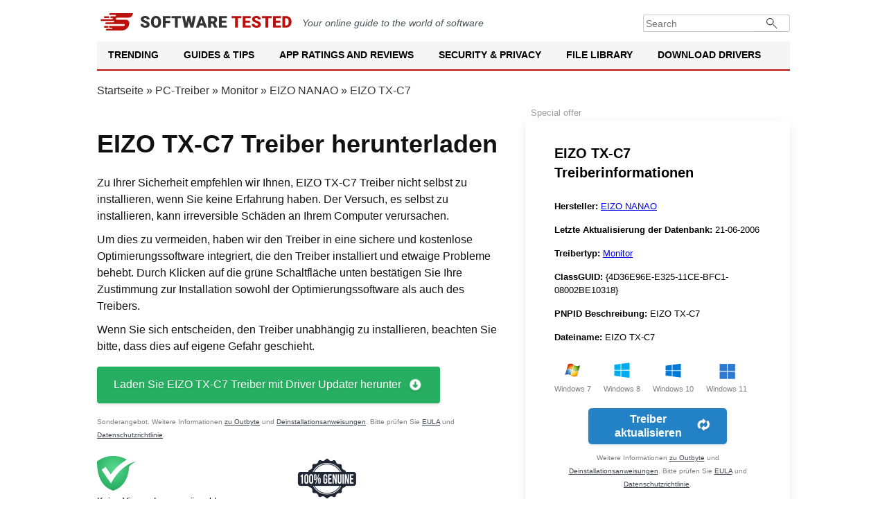

--- FILE ---
content_type: text/html; charset=UTF-8
request_url: https://softwaretested.com/de/drivers/eizo-tx-c7/
body_size: 6618
content:
<!DOCTYPE html>
<html lang="de" xml:lang="de" xmlns="http://www.w3.org/1999/xhtml" >
<head>
    <meta charset="UTF-8">
        <title>EIZO TX-C7 Treiber herunterladen</title>

        <meta name="robots" content="follow, max-image-preview:large, max-snippet:-1, max-video-preview:-1">
<meta name="viewport" content="width=device-width, initial-scale=1">
<meta property="og:type" content="article">
<meta property="og:locale" content="de">
<meta property="og:site_name" content="Software Tested">
<meta property="og:image" content="/de/drivers/img/logo.jpg">
<meta property="og:url" content="https://softwaretested.com/de/drivers/eizo-tx-c7/">
<meta property="og:locale:alternate" content="en">
<meta property="og:locale:alternate" content="fr">
<meta property="og:url" content="https://softwaretested.com/de/drivers/eizo-tx-c7/">
<meta name="description" content="Laden Sie den EIZO TX-C7 Windows-Treiber für EIZO NANAO herunter, der Ihnen bei der Beseitigung von Monitor Störungen helfen kann. Überprüfen und aktualisieren Sie alle PC-Treiber für Windows 11, 10, 8.1, 8 und 7 (32-Bit/64-Bit)">
<meta property="og:description" content="Laden Sie den EIZO TX-C7 Windows-Treiber für EIZO NANAO herunter, der Ihnen bei der Beseitigung von Monitor Störungen helfen kann. Überprüfen und aktualisieren Sie alle PC-Treiber für Windows 11, 10, 8.1, 8 und 7 (32-Bit/64-Bit)">
<meta property="og:title" content="EIZO TX-C7 Treiber herunterladen">
<meta name="csrf-param" content="_csrf">
<meta name="csrf-token" content="BER8NwzHWM2Yrf6_Ms0l89MpPQutusVo9myERLral2Z3HRpPQ6obqeHGxo9KnVLevR4Pb-iLkw2MX8oT4LzRVQ==">

<link href="https://softwaretested.com/drivers/eizo-tx-c7/" rel="alternate" hreflang="x-default">
<link href="https://softwaretested.com/de/drivers/eizo-tx-c7/" rel="alternate" hreflang="de">
<link href="https://softwaretested.com/drivers/eizo-tx-c7/" rel="alternate" hreflang="en">
<link href="https://softwaretested.com/fr/drivers/eizo-tx-c7/" rel="alternate" hreflang="fr">
<link href="https://softwaretested.com/de/drivers/eizo-tx-c7/" rel="canonical">
<link href="/drivers/jscss/style.css?v=1769573713" rel="stylesheet">
<script src="https://cmp.outbyte.com/api/v1/cmp-js"></script>
<script>var loadGtm = function(w,d,s,l,i){w[l]=w[l]||[];w[l].push({'gtm.start':new Date().getTime(),event:'gtm.js'});var f=d.getElementsByTagName(s)[0],j=d.createElement(s),dl=l!='dataLayer'?'&l='+l:'';j.async=true;j.src='https://www.googletagmanager.com/gtm.js?id='+i+dl;f.parentNode.insertBefore(j,f);};setTimeout(loadGtm.bind(null, window, document, 'script', 'dataLayer', 'GTM-MXXFW64'), 5000);</script>    <script type="application/ld+json">{"@context":"https://schema.org","@graph":[{"@type":"Article","headline":"EIZO TX-C7 Treiber herunterladen","image":[],"datePublished":"2021-08-04T08:00:00+08:00","dateModified":"2021-08-04T08:00:00+08:00"},{"@type":"BreadcrumbList","itemListElement":[{"@type":"ListItem","position":1,"name":"Home","item":"https://softwaretested.com/"},{"@type":"ListItem","position":2,"name":"PC-Treiber","item":"https://softwaretested.com/de/drivers/"},{"@type":"ListItem","position":3,"name":"Monitor","item":"https://softwaretested.com/de/drivers/monitor/"},{"@type":"ListItem","position":4,"name":"EIZO NANAO","item":"https://softwaretested.com/de/drivers/monitor/eizo-nanao/"},{"@type":"ListItem","position":5,"name":"EIZO TX-C7"}]},{"@type":"WebSite","url":"https://softwaretested.com/drivers/","potentialAction":{"@type":"SearchAction","target":{"@type":"EntryPoint","urlTemplate":"https://softwaretested.com/?s={search_term_string}"},"query-input":"required name=search_term_string"},"inLanguage":"en-US"}]}</script></head>
<body class="js-off lang-de">
<!-- Google Tag Manager (noscript) -->
<noscript><iframe src="https://www.googletagmanager.com/ns.html?id=GTM-MXXFW64"
height="0" width="0" style="display:none;visibility:hidden"></iframe></noscript>
<!-- End Google Tag Manager (noscript) -->
<div class="wrapper">
    <header id="masthead" class="site-header">
        <div class="brandbar">
            <a class="logo" href="https://softwaretested.com/" rel="home">
                <img src="/file-library/i/logo.svg" width="280" alt="Softwaretested logo">
            </a>
            <em class="mb-0 mt-2">Your online guide to the world of software</em>
            <div class="brandbar-collapse">
                <form class="input-group" role="search" method="get" action="https://softwaretested.com/">
                    <input type="search" placeholder="Search" value="" name="s" class="form-control" autocomplete="off">
                    <button type="submit" class="searchsubmit" name="Search submit"></button>
                </form>
            </div>
        </div>
        <nav id="navigation" class="main-navigation">
            <div class="menu">
                <ul class="menu nav-menu menu-desktop" aria-expanded="false">
                    <li class="menu-desktop-item">
                        <a class="menu-desktop-link" href="https://softwaretested.com/trending/">Trending</a>
                    </li>
                    <li class="menu-desktop-item">
                        <a class="menu-desktop-link" href="https://softwaretested.com/windows/">Guides & Tips</a>
                    </li>
                    <li class="menu-desktop-item">
                        <a class="menu-desktop-link" href="https://softwaretested.com/mac/">App Ratings and Reviews</a>
                    </li>
                    <li class="menu-desktop-item">
                        <a class="menu-desktop-link" href="https://softwaretested.com/software-apps/">Security & Privacy</a>
                    </li>
                    <li class="menu-desktop-item">
                        <a class="menu-desktop-link" href="https://softwaretested.com/file-library/">File Library</a>
                    </li>
                    <li class="menu-desktop-item">
                        <a class="menu-desktop-link" href="https://softwaretested.com/drivers/">Download Drivers</a>
                    </li>
                </ul>
            </div>
            <div class="cart-search search-overlay">
                <a href="#" id="search-btn" title="Search" class="search-icon">
                    <i class="glyphicon glyphicon-search"></i>
                </a>
                <div class="af-search-form">
                    <form class="input-group" role="search" method="get" action="https://softwaretested.com/">
                        <input type="search" placeholder="Search" value="" name="s" class="form-control"
                               autocomplete="off">
                        <button type="submit" class="searchsubmit"></button>
                    </form>
                </div>
            </div>
        </nav>
        <nav id="site-navigation" class="main-navigation">
            <span id="toggle-menu" class="toggle-menu" role="button" aria-controls="primary-menu" aria-expanded="false">
            <span class="screen-reader-text">Primary Menu</span>
            <i class="ham"></i>
            </span>
            <span class="af-mobile-site-title-wrap">
            <span class="site-title font-family-1">
            <a href="https://softwaretested.com/" rel="home">Software Tested</a>
            </span>
            </span>
            <div class="menu">
                <ul id="primary-menu" class="menu nav-menu" aria-expanded="false">
                    <li>
                        <a href="https://softwaretested.com/trending/">Trending</a>
                        <ul class="sub-menu">
                            <li><a href="https://softwaretested.com/windows/top-3-pc-optimizers-recommended/">Outbyte, Auslogics & CCleaner: Notable PC Optimization Tools in 2023</a></li>
                            <li><a href="https://softwaretested.com/pc-repair/best-choice-for-updating-pc-drivers/">Outbyte Driver Updater Review: Features, Pricing, and How to Use</a></li>
                            <li><a href="https://softwaretested.com/software-apps/what-is-outbyte-antivirus/">What is Outbyte Antivirus?</a></li>
                        </ul>
                        <i class="glyphicon glyphicon-chevron-down"></i>
                    </li>
                    <li>
                        <a href="https://softwaretested.com/guides/">Guides & Tips</a>
                        <ul class="sub-menu">
                            <li><a href="https://softwaretested.com/windows/">Windows</a>
                                <ul class="sub-menu">
                                    <li><a href="https://softwaretested.com/windows/windows7/">Windows 7</a></li>
                                    <li><a href="https://softwaretested.com/windows/windows8/">Windows 8</a></li>
                                    <li><a href="https://softwaretested.com/windows/windows10/">Windows 10</a></li>
                                    <li><a href="https://softwaretested.com/windows/windows11/">Windows 11</a></li>
                                </ul>
                                <i class="glyphicon glyphicon-chevron-down"></i>
                            </li>
                            <li><a href="https://softwaretested.com/mac/">Mac</a>
                                <ul class="sub-menu">
                                    <li class=""><a href="https://softwaretested.com/mac/el-capitan/">El Capitan</a></li>
                                    <li><a href="https://softwaretested.com/mac/sierra/">Sierra</a></li>
                                    <li><a href="https://softwaretested.com/mac/mojave/">Mojave</a></li>
                                    <li><a href="https://softwaretested.com/mac/catalina/">Catalina</a></li>
                                    <li><a href="https://softwaretested.com/mac/big-sur/">Big Sur</a></li>
                                    <li><a href="https://softwaretested.com/mac/monterey/">Monterey</a></li>
                                    <li><a href="https://softwaretested.com/mac/ventura/">Ventura</a></li>
                                </ul>
                            </li>
                            <li><a href="https://softwaretested.com/android/">Android</a></li>
                        </ul>
                        <i class="glyphicon glyphicon-chevron-down"></i>
                    </li>
                    <li>
                        <a href="https://softwaretested.com/app-ratings-and-reviews/">App Ratings and Reviews</a>
                        <ul class="sub-menu">
                            <li><a href="https://softwaretested.com/app-ratings-and-reviews/for-pc/">For your PC</a></li>
                            <li><a href="https://softwaretested.com/app-ratings-and-reviews/for-mac/">For your Mac</a></li>
                            <li><a href="https://softwaretested.com/app-ratings-and-reviews/for-phone/">For your Phone</a></li>
                        </ul>
                        <i class="glyphicon glyphicon-chevron-down"></i>
                    </li>
                    <li>
                        <a href="https://softwaretested.com/security-and-privacy/">Security & Privacy</a>
                        <ul class="sub-menu">
                            <li><a href="https://softwaretested.com/anti-malware/">Anti-Malware</a></li>
                            <li><a href="https://softwaretested.com/vpn/">VPN</a></li>
                        </ul>
                        <i class="glyphicon glyphicon-chevron-down"></i>
                    </li>
                    <li>
                        <a href="https://softwaretested.com/file-library/">File Library</a>
                        <ul class="sub-menu">
                            <li><a href="https://softwaretested.com/file-library/filetype/exe/">.exe</a></li>
                            <li><a href="https://softwaretested.com/file-library/filetype/tmp/">.tmp</a></li>
                            <li><a href="https://softwaretested.com/files/">.dll And Other Files</a></li>
                        </ul>
                        <i class="glyphicon glyphicon-chevron-down"></i>
                    </li>
                    <li>
                        <a href="https://softwaretested.com/drivers/">Download Drivers</a>
                        <ul class="sub-menu">
                            <li><a href="https://outbyte.com/software/driver-updater/download">Download Driver Updater</a></li>
                            <li><a href="https://softwaretested.com/drivers/">Driver Catalog</a></li>
                        </ul>
                        <i class="glyphicon glyphicon-chevron-down"></i>
                    </li>
                </ul>
            </div>
            <script>
                var menuLi = document.querySelectorAll('.menu > ul > li');
                var menuItem = document.querySelectorAll('.menu > ul > li > a');

                for (var i = 0; i < menuItem.length; i++) {
                    if (menuItem[i].innerHTML == "Home" ||
                        menuItem[i].innerHTML == "About Us" ||
                        menuItem[i].innerHTML == "Contact Us"
                    ) {
                        menuLi[i].id = menuItem[i].innerHTML.replace(" ", "_").toLowerCase();
                    }

                }
            </script>
            <div class="cart-search search-overlay">
                <a href="#" id="search-btn" title="Search" class="search-icon">
                    <i class="glyphicon glyphicon-search"></i>
                </a>
                <div class="af-search-form">
                    <form class="input-group" role="search" method="get" action="https://softwaretested.com/">
                        <input type="search" placeholder="Search" value="" name="s" class="form-control"
                               autocomplete="off">
                        <button type="submit" class="searchsubmit"></button>
                    </form>
                </div>
            </div>
        </nav>
        <div class="menu-popup">
            <div class="menu-popup_inner">
                <div class="menu-list">
                    <ul>

                    </ul>
                </div>
            </div>
        </div>
        <div class="menu-popup-second">
            <div class="menu-popup_inner">
                <div class="menu-list">
                    <ul>

                    </ul>
                </div>
            </div>
        </div>
    </header>

    <div class="breadcrumbs">
        <div class="center"><a href="https://softwaretested.com/" rel="nofollow">Startseite</a> » <a href="/de/drivers/">PC-Treiber</a> » <a href="/de/drivers/monitor/">Monitor</a> » <a href="/de/drivers/monitor/eizo-nanao/">EIZO NANAO</a> » <span>EIZO TX-C7</span></div>
    </div>
<div class="content">
    <div class="main-center">
        <div class="left-content">
            <div class="top-background">
                <h1 class="h1 padding">EIZO TX-C7 Treiber herunterladen</h1>
                <p class="padding">Zu Ihrer Sicherheit empfehlen wir Ihnen, EIZO TX-C7 Treiber nicht selbst zu installieren, wenn Sie keine Erfahrung haben. Der Versuch, es selbst zu installieren, kann irreversible Schäden an Ihrem Computer verursachen.</p>
                <p class="padding">Um dies zu vermeiden, haben wir den Treiber in eine sichere und kostenlose Optimierungssoftware integriert, die den Treiber installiert und etwaige Probleme behebt. Durch Klicken auf die grüne Schaltfläche unten bestätigen Sie Ihre Zustimmung zur Installation sowohl der Optimierungssoftware als auch des Treibers.</p>
                <p class="padding">Wenn Sie sich entscheiden, den Treiber unabhängig zu installieren, beachten Sie bitte, dass dies auf eigene Gefahr geschieht.</p>
                <a class="download-btn download-btn-big" href="https://outbyteaffiliate.com/csbMdNqh?keyword=%kw%&source=eizo-tx-c7&sub_id_1=qfb_btn&sub_id_3=&sub_id_4=%2Fde%2Fdrivers%2Feizo-tx-c7%2F" rel="noreferrer noopener nofollow">Laden Sie EIZO TX-C7 Treiber mit Driver Updater herunter<span class="download-btn-i"></span></a>
                <span class="special-offers-block">Sonderangebot. Weitere Informationen <a target="_blank" rel="noreferrer noopener nofollow" href="https://outbyteaffiliate.com/nxS4WDsZ?keyword=%kw%&source=eizo-tx-c7&sub_id_1=qfb_tlnk&sub_id_3=&sub_id_4=%2Fde%2Fdrivers%2Feizo-tx-c7%2F">zu Outbyte</a> und <a target="_blank" rel="noreferrer noopener nofollow" href="https://outbyteaffiliate.com/Wws3gqwy?keyword=%kw%&source=eizo-tx-c7&sub_id_1=qfb_tlnk&sub_id_3=&sub_id_4=%2Fde%2Fdrivers%2Feizo-tx-c7%2F">Deinstallationsanweisungen</a>. Bitte prüfen Sie <a target="_blank" rel="noreferrer noopener nofollow" href="https://outbyteaffiliate.com/FXyPJrYK?keyword=%kw%&source=eizo-tx-c7&sub_id_1=qfb_tlnk&sub_id_3=&sub_id_4=%2Fde%2Fdrivers%2Feizo-tx-c7%2F">EULA</a> und <a target="_blank" rel="noreferrer noopener nofollow" href="https://outbyteaffiliate.com/VJn62tqf?keyword=%kw%&source=eizo-tx-c7&sub_id_1=qfb_tlnk&sub_id_3=&sub_id_4=%2Fde%2Fdrivers%2Feizo-tx-c7%2F">Datenschutzrichtlinie</a>.</span>
                                <div class="company-advs padding">
    <div class="company-adv-block">
        <div class="row">
            <div class="col col-img">
                <img src="/drivers/img/vector.png" width="56" height="52" alt="AVarmor" />
            </div>
            <div class="col col-text">
                <p>Keine Viren oder unerwünschte Programme. Die Installationsdateien wurden von AVarmor gescannt. Letzte Prüfung: 29.01.2026</p>
            </div>
        </div>
    </div>
    <div class="company-adv-block">
        <div class="row">
            <div class="col col-img">
                <img src="/drivers/img/100_genuine.png" width="85" height="67" alt="100% Genuine" />
            </div>
            <div class="col col-text">
                <p>Outbyte Driver Updater verwendet ausschließlich Treiber aus offiziellen Quellen, die perfekt zu Ihren Geräten passen</p>
            </div>
        </div>
    </div>
</div>
            </div>

                        <div class="offer-wrapper">
                <a class="download-btn" href="https://outbyteaffiliate.com/csbMdNqh?keyword=%kw%&source=eizo-tx-c7&sub_id_1=cb_btn&sub_id_3=&sub_id_4=%2Fde%2Fdrivers%2Feizo-tx-c7%2F" rel="noreferrer noopener nofollow">Herunterladen Outbyte Driver Updater<span class="download-btn-i"></span></a>
                <div class="small-gray">Outbyte Driver Updater überprüft Ihr System und aktualisiert alle notwendigen Treiber auf Ihrem PC.</div>
                <span class="special-offers-block">Sonderangebot. Weitere Informationen <a target="_blank" rel="noreferrer noopener nofollow" href="https://outbyteaffiliate.com/nxS4WDsZ?keyword=%kw%&source=eizo-tx-c7&sub_id_1=cb_tlnk&sub_id_3=&sub_id_4=%2Fde%2Fdrivers%2Feizo-tx-c7%2F">zu Outbyte</a> und <a target="_blank" rel="noreferrer noopener nofollow" href="https://outbyteaffiliate.com/Wws3gqwy?keyword=%kw%&source=eizo-tx-c7&sub_id_1=cb_tlnk&sub_id_3=&sub_id_4=%2Fde%2Fdrivers%2Feizo-tx-c7%2F">Deinstallationsanweisungen</a>. Bitte prüfen Sie <a target="_blank" rel="noreferrer noopener nofollow" href="https://outbyteaffiliate.com/FXyPJrYK?keyword=%kw%&source=eizo-tx-c7&sub_id_1=cb_tlnk&sub_id_3=&sub_id_4=%2Fde%2Fdrivers%2Feizo-tx-c7%2F">EULA</a> und <a target="_blank" rel="noreferrer noopener nofollow" href="https://outbyteaffiliate.com/VJn62tqf?keyword=%kw%&source=eizo-tx-c7&sub_id_1=cb_tlnk&sub_id_3=&sub_id_4=%2Fde%2Fdrivers%2Feizo-tx-c7%2F">Datenschutzrichtlinie</a>.</span>
            </div>

                        <h2 class="h2 padding">Pidvens kompatibel mit EIZO TX-C7 Treiber</h2>
            <div class="compatibles-pidvens padding">
                <div class="item">Monitor\EIZ1405</div>            </div>
            
            
        </div>
        <div class="sidebar">
            <div class="sticky-block">
                <div class="right-product-block">
        <div class="sb-h">EIZO TX-C7 Treiberinformationen</div>

    <div class="sb-descriptions">
        <div class="sb-description"><span class="bold">Hersteller: </span><a href="/de/drivers/monitor/eizo-nanao/">EIZO NANAO</a></div>
        <div class="sb-description"><span class="bold">Letzte Aktualisierung der Datenbank: </span>21-06-2006</div>
        <div class="sb-description"><span class="bold">Treibertyp: </span><a href="/de/drivers/monitor/">Monitor</a></div>
        <div class="sb-description"><span class="bold">ClassGUID: </span>{4D36E96E-E325-11CE-BFC1-08002BE10318}</div>
        <div class="sb-description pnpidDescription"><span class="bold">PNPID Beschreibung: </span>EIZO TX-C7</div>
        <div class="sb-description filename"><span class="bold">Dateiname: </span>EIZO TX-C7</div>
    </div>
    <div class="sb-systems">
        <div class="sb-system win7">Windows 7</div>
        <div class="sb-system win8">Windows 8</div>
        <div class="sb-system win10">Windows 10</div>
        <div class="sb-system win11">Windows 11</div>
    </div>
    <a class="sb-btn lp-download-btn" href="https://outbyteaffiliate.com/csbMdNqh?keyword=%kw%&source=eizo-tx-c7&sub_id_1=cb_btn&sub_id_3=&sub_id_4=%2Fde%2Fdrivers%2Feizo-tx-c7%2F" rel="noreferrer noopener nofollow">
        Treiber aktualisieren        <span class="sb-btn-i"></span>
    </a>
    <span class="special-offers-block">Weitere Informationen <a target="_blank" rel="noreferrer noopener nofollow" href="https://outbyteaffiliate.com/nxS4WDsZ?keyword=%kw%&source=eizo-tx-c7&sub_id_1=cb_tlnk&sub_id_3=&sub_id_4=%2Fde%2Fdrivers%2Feizo-tx-c7%2F">zu Outbyte</a> und <a target="_blank" rel="noreferrer noopener nofollow" href="https://outbyteaffiliate.com/Wws3gqwy?keyword=%kw%&source=eizo-tx-c7&sub_id_1=cb_tlnk&sub_id_3=&sub_id_4=%2Fde%2Fdrivers%2Feizo-tx-c7%2F">Deinstallationsanweisungen</a>. Bitte prüfen Sie <a target="_blank" rel="noreferrer noopener nofollow" href="https://outbyteaffiliate.com/FXyPJrYK?keyword=%kw%&source=eizo-tx-c7&sub_id_1=cb_tlnk&sub_id_3=&sub_id_4=%2Fde%2Fdrivers%2Feizo-tx-c7%2F">EULA</a> und <a target="_blank" rel="noreferrer noopener nofollow" href="https://outbyteaffiliate.com/VJn62tqf?keyword=%kw%&source=eizo-tx-c7&sub_id_1=cb_tlnk&sub_id_3=&sub_id_4=%2Fde%2Fdrivers%2Feizo-tx-c7%2F">Datenschutzrichtlinie</a>.</span>
</div>
            </div>
                    </div>
        <div class="clear"></div>
    </div>
</div>
</div><!-- /.wrapper -->
<footer class="site-footer">
    <div class="trust-markers">
        <a class="trust-markers__item" href="https://safeweb.norton.com/report/show?url=softwaretested.com" target="_blank">
            <img alt="Norton Safe Web Badge" title="Norton Safe Web — Check Softwaretested.com Status" src="/drivers/img/norton.png">
        </a>
        <div class="trust-markers__delimiter"></div>
        <a class="trust-markers__item" href="https://www.trustpilot.com/review/softwaretested.com" target="_blank">
            <img alt="Trustpilot Badge" title="Rate us on Trustpilot!" src="/drivers/img/trustpilot.png">
        </a>
        <div class="trust-markers__delimiter"></div>
        <a class="trust-markers__item" href="https://transparencyreport.google.com/safe-browsing/search?url=softwaretested.com" target="_blank">
            <img alt="Google Safe Browsing Badge" title="Google Safe Browsing — Check Softwaretested.com Status" src="/drivers/img/google-safe.png">
        </a>
    </div>
    <div class="footer-navigation">
        <div class="footer-item footer-icons-link">
            <a class="footer-white-logo" href="https://softwaretested.com/" rel="home">
                <img src="/file-library/i/logo-white-sm.svg" alt="Softwaretested logo">
            </a>
            <span class="footer-address">1000 N West St, Wilmington, DE 19801, United States</span>
        </div>
        <ul id="footer-menu" class="footer-item menu">
            <li><a href="https://softwaretested.com/software-apps/outbyte-pc-repair-review-features-and-usage/">PC Repair Tool</a></li>
            <li><a href="https://softwaretested.com/download-avarmor/">Antivirus Software</a></li>
            <li><a href="https://softwaretested.com/software-apps/outbyte-driver-updater/">Download Driver Updater</a></li>
            <li><a href="https://softwaretested.com/guides/" aria-current="page">Guides & Tips</a></li>
            <li><a href="https://softwaretested.com/app-ratings-and-reviews/">App Ratings and Reviews</a></li>
            <li><a href="https://softwaretested.com/security-and-privacy/">Security & Privacy</a></li>
            <li><a href="https://softwaretested.com/file-library/">File Library</a></li>
            <li><a href="https://softwaretested.com/drivers/">Download Drivers</a></li>
        </ul>
        <div class="footer-item select-language">
            <button id="language-selector" class="language-item current-lang">
                <span class="lang-de">Deutch</span>
                <span class="arrow-icon"></span>
            </button>
            <div class="language-list">
                                    <div class="language-item">
                        <a class="lang-en" href="https://softwaretested.com/drivers/eizo-tx-c7/">English</a>
                    </div>
                                    <div class="language-item">
                        <a class="lang-fr" href="https://softwaretested.com/fr/drivers/eizo-tx-c7/">Français</a>
                    </div>
                            </div>
        </div>
        <div class="footer-item footer-delimiter"></div>

        <div class="footer-item trademarks">Markenzeichen: Microsoft- und Windows-Symbole sind Markenzeichen der Microsoft-Unternehmensgruppe. Haftungsausschluss: Die Firma ist nicht mit Microsoft verbunden und behauptet auch keine direkte Zugehörigkeit. Alle Markenzeichen Dritter sind Eigentum ihrer jeweiligen Besitzer.</div>
        <div class="footer-item copyright-text">
                <style>.cmp-ccpa-link-wrapper{--cmp-ccpa-fontsize:14px;--cmp-ccpa-lineheight:1.5em;--cmp-ccpa-linkcolor:#b3b3b3;--cmp-ccpa-linkcolor-hover:#fff;--cmp-ccpa-linkdecor:none;--cmp-ccpa-linkdecor-hover:underline}.cmp-ccpa-link-wrapper{width:100%;margin: 1em auto;font-size:var(--cmp-ccpa-fontsize);line-height:var(--cmp-ccpa-lineheight);text-align:center;}@media (max-width:991px){.cmp-ccpa-link-wrapper{text-align:center;}}.cmp-ccpa-link{font-size:inherit;line-height:inherit;font-family:inherit;text-decoration:var(--cmp-ccpa-linkdecor)!important;display:inline-flex;align-items:center;gap:4px;color:var(--cmp-ccpa-linkcolor)!important;outline:none}.cmp-ccpa-link:hover{color:var(--cmp-ccpa-linkcolor-hover)!important;text-decoration:none!important}.cmp-ccpa-link:hover .cmp-ccpa-link-txt{text-decoration:var(--cmp-ccpa-linkdecor-hover)!important}.cmp-ccpa-link-imgwrapper{display:block;width:30px}.cmp-ccpa-link-img{display:block;max-width:100%;height:auto}.cmp-ccpa-link-txt{display:block}</style>
    <div class="cmp-ccpa-link-wrapper"><a href="#" class="cmp-ccpa-link"><span class="cmp-ccpa-link-imgwrapper"><svg class="cmp-ccpa-link-img" xmlns="http://www.w3.org/2000/svg" xml:space="preserve" viewBox="0 0 30 14"><path d="M7.4 12.8h6.8l3.1-11.6H7.4C4.2 1.2 1.6 3.8 1.6 7s2.6 5.8 5.8 5.8z" style="fill-rule:evenodd;clip-rule:evenodd;fill:#fff"/><path d="M22.6 0H7.4c-3.9 0-7 3.1-7 7s3.1 7 7 7h15.2c3.9 0 7-3.1 7-7s-3.2-7-7-7zm-21 7c0-3.2 2.6-5.8 5.8-5.8h9.9l-3.1 11.6H7.4c-3.2 0-5.8-2.6-5.8-5.8z" style="fill-rule:evenodd;clip-rule:evenodd;fill:#06f"/><path d="M24.6 4c.2.2.2.6 0 .8L22.5 7l2.2 2.2c.2.2.2.6 0 .8-.2.2-.6.2-.8 0l-2.2-2.2-2.2 2.2c-.2.2-.6.2-.8 0-.2-.2-.2-.6 0-.8L20.8 7l-2.2-2.2c-.2-.2-.2-.6 0-.8.2-.2.6-.2.8 0l2.2 2.2L23.8 4c.2-.2.6-.2.8 0z" style="fill:#fff"/><path d="M12.7 4.1c.2.2.3.6.1.8L8.6 9.8c-.1.1-.2.2-.3.2-.2.1-.5.1-.7-.1L5.4 7.7c-.2-.2-.2-.6 0-.8.2-.2.6-.2.8 0L8 8.6l3.8-4.5c.2-.2.6-.2.9 0z" style="fill:#06f"/></svg></span><span class="cmp-ccpa-link-txt">Your Privacy Choices</span></a></div>
            Copyright &copy; Software Tested 2013 - 2026 All rights reserved.
        </div>
        <ul id="footer-menu2" class="footer-item">
            <li><a href="https://softwaretested.com/sitemap/">Sitemap</a></li>
            <li><a href="https://softwaretested.com/privacy-policy/">Privacy Policy</a></li>
            <li><a href="https://softwaretested.com/terms-and-conditions/">Terms and conditions</a></li>
            <li><a href="https://softwaretested.com/about-us/">About</a></li>
            <li><a href="https://softwaretested.com/contact/">Contact us</a></li>
            <li><a href="https://softwaretested.com/editorial-guidelines/">Editorial Guidelines</a></li>
        </ul>
        <div class="footer-item footer-social-links">
            <a class="" href="https://www.facebook.com/softwaretested/" target="_blank" rel="nofollow noopener noreferrer" >
                <img src="/file-library/i/facebook-i.svg" width="32" height="32" alt="Facebook page">
            </a>
            <a class="" href="https://twitter.com/SoftwareTested" target="_blank" rel="nofollow noopener noreferrer" >
                <img src="/file-library/i/twitter-i.svg" width="32" height="32" alt="Twitter page">
            </a>
            <a class="" href="https://www.youtube.com/channel/UCqFcmxeHre_7N6ZvVgYZcIw" target="_blank" rel="nofollow noopener noreferrer" >
                <img src="/file-library/i/youtube-i.svg" width="32" height="32" alt="Youtube channel">
            </a>
        </div>
    </div>
    </footer>
<script type="application/ld+json">{"@context":"https://schema.org","@graph":[{"@context":"https://schema.org","@type":"SiteNavigationElement","@id":"#table-of-contents","name":"Sitemap","url":"https://softwaretested.com/sitemap/"},{"@context":"https://schema.org","@type":"SiteNavigationElement","@id":"#table-of-contents","name":"Privacy Policy","url":"https://softwaretested.com/privacy-policy/"},{"@context":"https://schema.org","@type":"SiteNavigationElement","@id":"#table-of-contents","name":"Terms and Conditions","url":"https://softwaretested.com/terms-and-conditions/"},{"@context":"https://schema.org","@type":"SiteNavigationElement","@id":"#table-of-contents","name":"About Us","url":"https://softwaretested.com/about-us/"},{"@context":"https://schema.org","@type":"SiteNavigationElement","@id":"#table-of-contents","name":"Contact Us","url":"https://softwaretested.com/contact/"}]}</script>

<script type="application/ld+json">{"@context":"https://schema.org/","@type":"WebSite","name":"SoftwareTested","url":"https://softwaretested.com/","potentialAction":{"@type":"SearchAction","target":"https://softwaretested.com/search/?q={search_term_string}","query-input":"required name=search_term_string"}}</script>
<script type="application/ld+json">{"@context":"https://schema.org","@graph":[{"@context":"https://schema.org","@type":"SiteNavigationElement","@id":"#table-of-contents","name":"Malware","url":"https://softwaretested.com/anti-malware/"},{"@context":"https://schema.org","@type":"SiteNavigationElement","@id":"#table-of-contents","name":"What is malware?","url":"https://softwaretested.com/malware/"},{"@context":"https://schema.org","@type":"SiteNavigationElement","@id":"#table-of-contents","name":"Browser Hijacker","url":"https://softwaretested.com/malware/what-is-a-browser-hijacker/"},{"@context":"https://schema.org","@type":"SiteNavigationElement","@id":"#table-of-contents","name":"Computer Worm","url":"https://softwaretested.com/malware/what-is-a-computer-worm/"},{"@context":"https://schema.org","@type":"SiteNavigationElement","@id":"#table-of-contents","name":"Fileless Malware","url":"https://softwaretested.com/malware/what-is-fileless-malware/"},{"@context":"https://schema.org","@type":"SiteNavigationElement","@id":"#table-of-contents","name":"Keyloggers","url":"https://softwaretested.com/malware/what-is-keyloggers/"},{"@context":"https://schema.org","@type":"SiteNavigationElement","@id":"#table-of-contents","name":"Malvertising","url":"https://softwaretested.com/malware/what-is-malvertising/"},{"@context":"https://schema.org","@type":"SiteNavigationElement","@id":"#table-of-contents","name":"Adware","url":"https://softwaretested.com/malware/what-is-adware/"},{"@context":"https://schema.org","@type":"SiteNavigationElement","@id":"#table-of-contents","name":"Ransomware","url":"https://softwaretested.com/malware/what-is-ransomware/"},{"@context":"https://schema.org","@type":"SiteNavigationElement","@id":"#table-of-contents","name":"Section 3","url":"https://www.example.com/page#toc-3"},{"@context":"https://schema.org","@type":"SiteNavigationElement","@id":"#table-of-contents","name":"Trojans","url":"https://softwaretested.com/malware/what-is-a-trojan-virus/"},{"@context":"https://schema.org","@type":"SiteNavigationElement","@id":"#table-of-contents","name":"RAT (Remote Access Trojans)","url":"https://softwaretested.com/malware/what-is-remote-access-trojan/"},{"@context":"https://schema.org","@type":"SiteNavigationElement","@id":"#table-of-contents","name":"Rootkits Malware","url":"https://softwaretested.com/malware/what-is-rootkits/"},{"@context":"https://schema.org","@type":"SiteNavigationElement","@id":"#table-of-contents","name":"Spyware","url":"https://softwaretested.com/malware/what-is-spyware/"},{"@context":"https://schema.org","@type":"SiteNavigationElement","@id":"#table-of-contents","name":"Windows","url":"https://softwaretested.com/windows/"},{"@context":"https://schema.org","@type":"SiteNavigationElement","@id":"#table-of-contents","name":"Top 3 PC Optimizers","url":"https://softwaretested.com/windows/top-3-pc-optimizers-recommended/"},{"@context":"https://schema.org","@type":"SiteNavigationElement","@id":"#table-of-contents","name":"How to Run DISM Tool","url":"https://softwaretested.com/windows/how-to-run-the-dism-exe/"},{"@context":"https://schema.org","@type":"SiteNavigationElement","@id":"#table-of-contents","name":"BSOD","url":"https://softwaretested.com/what-is-pc-repair/what-is-blue-screen-of-death-on-windows/"},{"@context":"https://schema.org","@type":"SiteNavigationElement","@id":"#table-of-contents","name":"Windows Registry","url":"https://softwaretested.com/windows-registry/"},{"@context":"https://schema.org","@type":"SiteNavigationElement","@id":"#table-of-contents","name":"Roblox Error Code 277","url":"https://softwaretested.com/windows/how-to-deal-with-roblox-error-code-277/"},{"@context":"https://schema.org","@type":"SiteNavigationElement","@id":"#table-of-contents","name":"LiveKernelEvent Code: 141","url":"https://softwaretested.com/windows/what-is-the-livekernelevent-code-141/"},{"@context":"https://schema.org","@type":"SiteNavigationElement","@id":"#table-of-contents","name":"0x8007016A Error Code","url":"https://softwaretested.com/windows/how-to-fix-the-error-0x8007016a-on-windows-10/"},{"@context":"https://schema.org","@type":"SiteNavigationElement","@id":"#table-of-contents","name":"MacOs","url":"https://softwaretested.com/mac/"},{"@context":"https://schema.org","@type":"SiteNavigationElement","@id":"#table-of-contents","name":"Mac Error Codes","url":"https://softwaretested.com/mac-error/"},{"@context":"https://schema.org","@type":"SiteNavigationElement","@id":"#table-of-contents","name":"Error Code 79","url":"https://softwaretested.com/mac/what-is-error-79-inappropriate-file-type-or-format/"},{"@context":"https://schema.org","@type":"SiteNavigationElement","@id":"#table-of-contents","name":"Error Code 102","url":"https://softwaretested.com/mac/what-is-error-102-on-macs/"},{"@context":"https://schema.org","@type":"SiteNavigationElement","@id":"#table-of-contents","name":"Error Code -2003f","url":"https://softwaretested.com/mac/how-to-resolve-error-code-2003f-on-mac/"},{"@context":"https://schema.org","@type":"SiteNavigationElement","@id":"#table-of-contents","name":"","url":""},{"@context":"https://schema.org","@type":"SiteNavigationElement","@id":"#table-of-contents","name":"Minecraft Launch Issues","url":"https://softwaretested.com/mac/5-quick-fixes-to-minecraft-launch-issues-on-mac/"},{"@context":"https://schema.org","@type":"SiteNavigationElement","@id":"#table-of-contents","name":"Apps","url":"https://softwaretested.com/software-apps/"},{"@context":"https://schema.org","@type":"SiteNavigationElement","@id":"#table-of-contents","name":"Android Apps","url":"https://softwaretested.com/android/"},{"@context":"https://schema.org","@type":"SiteNavigationElement","@id":"#table-of-contents","name":"Best Password Managers","url":"https://softwaretested.com/software-apps/list-of-the-best-password-managers/"},{"@context":"https://schema.org","@type":"SiteNavigationElement","@id":"#table-of-contents","name":"Best Remote Work Tools","url":"https://softwaretested.com/software-apps/best-remote-work-tools-to-stay-productive/"},{"@context":"https://schema.org","@type":"SiteNavigationElement","@id":"#table-of-contents","name":"PC Repair Review","url":"https://softwaretested.com/software-apps/outbyte-pc-repair-review-features-and-usage/"},{"@context":"https://schema.org","@type":"SiteNavigationElement","@id":"#table-of-contents","name":"Driver Updater Review","url":"https://softwaretested.com/software-apps/outbyte-driver-updater/"},{"@context":"https://schema.org","@type":"SiteNavigationElement","@id":"#table-of-contents","name":"Files","url":"https://softwaretested.com/files/"},{"@context":"https://schema.org","@type":"SiteNavigationElement","@id":"#table-of-contents","name":"Windows System Files","url":"https://softwaretested.com/windows-system-files/"},{"@context":"https://schema.org","@type":"SiteNavigationElement","@id":"#table-of-contents","name":"Executable File","url":"https://softwaretested.com/executable-file/"},{"@context":"https://schema.org","@type":"SiteNavigationElement","@id":"#table-of-contents","name":"DLL Files","url":"https://softwaretested.com/what-is-a-dll-file/"},{"@context":"https://schema.org","@type":"SiteNavigationElement","@id":"#table-of-contents","name":"File Library","url":"https://softwaretested.com/file-library/"},{"@context":"https://schema.org","@type":"SiteNavigationElement","@id":"#table-of-contents","name":"Technology","url":"https://softwaretested.com/technology/"},{"@context":"https://schema.org","@type":"SiteNavigationElement","@id":"#table-of-contents","name":"Drivers","url":"https://softwaretested.com/drivers/"}]}</script>
<script>
    document.getElementsByTagName("body")[0].className =
        document.getElementsByTagName("body")[0].className.replace
        ( /(?:^|\s)js-off(?!\S)/g , 'js-on' );
</script>
<script src="/drivers/jscss/script.js?v=1769573713"></script></body>
</html>


--- FILE ---
content_type: application/javascript; charset=utf-8
request_url: https://cmp.outbyte.com/api/v1/cmp-js/main?host=softwaretested.com
body_size: 7717
content:
(()=>{"use strict";var e={56:(e,t,o)=>{e.exports=function(e){var t=o.nc;t&&e.setAttribute("nonce",t)}},72:e=>{var t=[];function o(e){for(var o=-1,p=0;p<t.length;p++)if(t[p].identifier===e){o=p;break}return o}function p(e,p){for(var a={},i=[],r=0;r<e.length;r++){var c=e[r],s=p.base?c[0]+p.base:c[0],u=a[s]||0,l="".concat(s," ").concat(u);a[s]=u+1;var d=o(l),h={css:c[1],media:c[2],sourceMap:c[3],supports:c[4],layer:c[5]};if(-1!==d)t[d].references++,t[d].updater(h);else{var m=n(h,p);p.byIndex=r,t.splice(r,0,{identifier:l,updater:m,references:1})}i.push(l)}return i}function n(e,t){var o=t.domAPI(t);o.update(e);return function(t){if(t){if(t.css===e.css&&t.media===e.media&&t.sourceMap===e.sourceMap&&t.supports===e.supports&&t.layer===e.layer)return;o.update(e=t)}else o.remove()}}e.exports=function(e,n){var a=p(e=e||[],n=n||{});return function(e){e=e||[];for(var i=0;i<a.length;i++){var r=o(a[i]);t[r].references--}for(var c=p(e,n),s=0;s<a.length;s++){var u=o(a[s]);0===t[u].references&&(t[u].updater(),t.splice(u,1))}a=c}}},113:e=>{e.exports=function(e,t){if(t.styleSheet)t.styleSheet.cssText=e;else{for(;t.firstChild;)t.removeChild(t.firstChild);t.appendChild(document.createTextNode(e))}}},253:(e,t,o)=>{o.r(t),o.d(t,{CcpaPopupOutbyte:()=>y});var p=o(72),n=o.n(p),a=o(825),i=o.n(a),r=o(659),c=o.n(r),s=o(56),u=o.n(s),l=o(540),d=o.n(l),h=o(113),m=o.n(h),v=o(927),f={};f.styleTagTransform=m(),f.setAttributes=u(),f.insert=c().bind(null,"head"),f.domAPI=i(),f.insertStyleElement=d();n()(v.A,f);const g=v.A&&v.A.locals?v.A.locals:void 0;class y{constructor(e){this.isOpen=!1,this.options=e,this.element=this.create();const t=g.cmpCcpabtn,o=g.cmpCcpabtn__text;this.modalCheckbox=this.element.querySelector("."+t),this.modalCheckboxText=this.element.querySelector("."+o),this.updateCheckboxText(),this.bindEvents()}create(){const e=document.createElement("div");e.className=g.cmpModal;const t=this.options.formUrl?`Use this <a href="${this.options.formUrl}" target="_blank" rel="noopener noreferrer" class="${g.cmpFormLink}">Data Subject Request Form</a> to learn more about your rights and submit a request.`:"";let o="To learn more, please read our privacy policy.";return this.options.privacyUrl?o=`To learn more, please read our <a href="${this.options.privacyUrl}" target="_blank" rel="noopener noreferrer">Privacy policy</a>.`:this.options.cookieUrl&&(o=`To learn more, please read our <a href="${this.options.cookieUrl}" target="_blank" rel="noopener noreferrer">Cookie policy</a>.`),e.innerHTML=`\n            <div class="${g.cmpModalContent}">\n                <div class="${g.cmpMain}">\n                    <div class="${g.cmpPage}">\n                        <div class="${g.cmpPage__body}">\n                            <div class="${g.cmpPage__head}"><svg xmlns="http://www.w3.org/2000/svg" xml:space="preserve" viewBox="0 0 30 14"><path d="M7.4 12.8h6.8l3.1-11.6H7.4C4.2 1.2 1.6 3.8 1.6 7s2.6 5.8 5.8 5.8z" style="fill-rule:evenodd;clip-rule:evenodd;fill:#fff"/><path d="M22.6 0H7.4c-3.9 0-7 3.1-7 7s3.1 7 7 7h15.2c3.9 0 7-3.1 7-7s-3.2-7-7-7zm-21 7c0-3.2 2.6-5.8 5.8-5.8h9.9l-3.1 11.6H7.4c-3.2 0-5.8-2.6-5.8-5.8z" style="fill-rule:evenodd;clip-rule:evenodd;fill:#06f"/><path d="M24.6 4c.2.2.2.6 0 .8L22.5 7l2.2 2.2c.2.2.2.6 0 .8-.2.2-.6.2-.8 0l-2.2-2.2-2.2 2.2c-.2.2-.6.2-.8 0-.2-.2-.2-.6 0-.8L20.8 7l-2.2-2.2c-.2-.2-.2-.6 0-.8.2-.2.6-.2.8 0l2.2 2.2L23.8 4c.2-.2.6-.2.8 0z" style="fill:#fff"/><path d="M12.7 4.1c.2.2.3.6.1.8L8.6 9.8c-.1.1-.2.2-.3.2-.2.1-.5.1-.7-.1L5.4 7.7c-.2-.2-.2-.6 0-.8.2-.2.6-.2.8 0L8 8.6l3.8-4.5c.2-.2.6-.2.9 0z" style="fill:#06f"/></svg><span>Your Privacy Choices</span></div>\n                            <div>This tool helps you manage consent to third party technologies collecting and processing personal data. ${o}</div>\n\n                            <div class="${g.cmpPage__subhead}">Do Not Sell or Share My Personal Information</div>\n\n                            <div>By opting out here, we will not “share” or “sell” your information and you will be opted out of “targeted advertising” as defined under certain privacy laws.</div>\n\n                            <div class="${g.cmpPage__btnwrapper}">\n                                <label for="${g.cmpCcpabtn}" class="${g.cmpCcpabtn__label}">\n                                    <input id="${g.cmpCcpabtn}" class="${g.cmpCcpabtn}" type="checkbox"${this.options.initialChecked?" checked":""}>\n                                    <span class="${g.cmpCcpabtn__text}"></span>\n                                </label>\n                            </div>\n\n                            <div class="${g.cmpPage__notice}">* Please note that online opt-outs are device and browser-specific. You may still see personalized ads from us while using a different device or browser, unless you also opt-out using that device or browser.</div>\n                            <div>Your privacy rights vary depending on where you live in the United States. You may have the right to access, correct, delete, or limit the use of your personal information in particular circumstances. ${t}</div>\n\n                            <div class="${g.cmpPage__footer}">\n                                <button id="${g.cmpSavebtn}" class="${g.cmpSavebtn}">Save your choices</button>\n                            </div>\n                        </div>\n                    </div>\n                </div>\n            </div>\n        `,e}bindEvents(){const e=g.cmpSavebtn;this.element.querySelector("."+e).addEventListener("click",e=>{e.preventDefault(),this.options.onSave(this.modalCheckbox.checked),this.close()}),this.modalCheckbox.addEventListener("change",()=>{this.updateCheckboxText()})}updateCheckboxText(){this.modalCheckboxText.textContent=this.modalCheckbox.checked?"Opt back in":"Opt out"}open(){if(this.isOpen)return;document.body.appendChild(this.element),requestAnimationFrame(()=>{this.element.classList.add(g.cmpModal__isOpen)});const e=g.cmpModalContent;this.element.querySelector("."+e).classList.add(g.cmpModalContent__isOpen),this.isOpen=!0,this.updateCheckboxText()}close(){if(!this.isOpen)return;const e=g.cmpModalContent;this.element.querySelector("."+e).classList.remove(g.cmpModalContent__isOpen),this.element.classList.remove(g.cmpModal__isOpen),setTimeout(()=>{this.element.parentNode&&this.element.parentNode.removeChild(this.element),this.isOpen=!1},250)}destroy(){this.close()}}},532:e=>{e.exports=function(e){var t=[];return t.toString=function(){return this.map(function(t){var o="",p=void 0!==t[5];return t[4]&&(o+="@supports (".concat(t[4],") {")),t[2]&&(o+="@media ".concat(t[2]," {")),p&&(o+="@layer".concat(t[5].length>0?" ".concat(t[5]):""," {")),o+=e(t),p&&(o+="}"),t[2]&&(o+="}"),t[4]&&(o+="}"),o}).join("")},t.i=function(e,o,p,n,a){"string"==typeof e&&(e=[[null,e,void 0]]);var i={};if(p)for(var r=0;r<this.length;r++){var c=this[r][0];null!=c&&(i[c]=!0)}for(var s=0;s<e.length;s++){var u=[].concat(e[s]);p&&i[u[0]]||(void 0!==a&&(void 0===u[5]||(u[1]="@layer".concat(u[5].length>0?" ".concat(u[5]):""," {").concat(u[1],"}")),u[5]=a),o&&(u[2]?(u[1]="@media ".concat(u[2]," {").concat(u[1],"}"),u[2]=o):u[2]=o),n&&(u[4]?(u[1]="@supports (".concat(u[4],") {").concat(u[1],"}"),u[4]=n):u[4]="".concat(n)),t.push(u))}},t}},540:e=>{e.exports=function(e){var t=document.createElement("style");return e.setAttributes(t,e.attributes),e.insert(t,e.options),t}},547:e=>{e.exports=function(e){return e[1]}},659:e=>{var t={};e.exports=function(e,o){var p=function(e){if(void 0===t[e]){var o=document.querySelector(e);if(window.HTMLIFrameElement&&o instanceof window.HTMLIFrameElement)try{o=o.contentDocument.head}catch(e){o=null}t[e]=o}return t[e]}(e);if(!p)throw new Error("Couldn't find a style target. This probably means that the value for the 'insert' parameter is invalid.");p.appendChild(o)}},825:e=>{e.exports=function(e){if("undefined"==typeof document)return{update:function(){},remove:function(){}};var t=e.insertStyleElement(e);return{update:function(o){!function(e,t,o){var p="";o.supports&&(p+="@supports (".concat(o.supports,") {")),o.media&&(p+="@media ".concat(o.media," {"));var n=void 0!==o.layer;n&&(p+="@layer".concat(o.layer.length>0?" ".concat(o.layer):""," {")),p+=o.css,n&&(p+="}"),o.media&&(p+="}"),o.supports&&(p+="}");var a=o.sourceMap;a&&"undefined"!=typeof btoa&&(p+="\n/*# sourceMappingURL=data:application/json;base64,".concat(btoa(unescape(encodeURIComponent(JSON.stringify(a))))," */")),t.styleTagTransform(p,e,t.options)}(t,e,o)},remove:function(){!function(e){if(null===e.parentNode)return!1;e.parentNode.removeChild(e)}(t)}}}},927:(e,t,o)=>{o.d(t,{A:()=>r});var p=o(547),n=o.n(p),a=o(532),i=o.n(a)()(n());i.push([e.id,':root{--ccpapopupOverlayBgColor:rgba(0, 0, 0, 0.5);--ccpapopupOverlayZindex:99999;--ccpapopupFontFamily:system-ui,-apple-system,"Segoe UI",Roboto,"Noto Sans",Arial,sans-serif;--ccpapopupFontSize:14px;--ccpapopupLineHeight:1.35;--ccpapopupBgColor:#fafafa;--ccpapopupColor:#444;--ccpapopupLinkColor:#444;--ccpapopupLinkHoverColor:#004bb5;--ccpapopupRadius:20px;--ccpapopupRadiusMin:20px;--ccpapopupModalZindex:100000;--ccpapopupPadding:20px;--ccpapopupMaxWidthInMinViewport:640px;--ccpapopupHeadFontSize:22px;--ccpapopupSubHeadFontSize:18px;--ccpapopupNoticeFontSize:14px;--ccpapopupCheckboxWrapperMargin:20px;--ccpapopupCheckboxLabelFontSize:16px;--ccpapopupCheckboxSize:20px;--ccpapopupFooterMarginTop:20px;--ccpapopupSaveButtonFontSize:16px;--ccpapopupSaveButtonFontWeight:400;--ccpapopupSaveButtonBgColor:#00b164;--ccpapopupSaveButtonHoverBgColor:#00b968;--ccpapopupSaveButtonColor:#fff;--ccpapopupSaveButtonHoverColor:#fff;--ccpapopupSaveButtonRadius:22px;--ccpapopupSaveButtonPadding:8px 20px}.ppp-outbyte_RTbnMVTn{position:fixed;top:0;left:0;width:100vw;height:100vh;display:flex;justify-content:center;align-items:center;font-family:var(--ccpapopupFontFamily);font-size:var(--ccpapopupFontSize);line-height:var(--ccpapopupLineHeight);background-image:none;background-color:var(--ccpapopupOverlayBgColor);z-index:var(--ccpapopupOverlayZindex);font-style:normal;font-weight:400;box-sizing:border-box;opacity:0;pointer-events:none;transition:opacity .2s ease-in-out}.ppp-outbyte_azkJL2J3{opacity:1;pointer-events:auto}.ppp-outbyte_RTbnMVTn,.ppp-outbyte_RTbnMVTn *,.ppp-outbyte_RTbnMVTn ::after,.ppp-outbyte_RTbnMVTn ::before{box-sizing:border-box}.ppp-outbyte_qN7wrDYr{justify-content:center;align-items:center;background-color:var(--ccpapopupBgColor);color:var(--ccpapopupColor);border-radius:var(--ccpapopupRadius);z-index:var(--ccpapopupModalZindex);box-shadow:0 8px 12px 0 rgba(0,0,0,.2),15px 15px 44px 0 rgba(0,0,0,.19);width:94%;position:fixed;display:flex;flex-direction:column;padding:var(--ccpapopupPadding);max-height:90vh;opacity:0;pointer-events:none;transform:scale(.95);transition:transform .25s cubic-bezier(.18, .89, .32, 1.28),opacity .2s ease-in-out}@media (min-width:660px){.ppp-outbyte_qN7wrDYr{border-radius:var(--ccpapopupRadiusMin);position:relative;margin:0 auto;max-width:var(--ccpapopupMaxWidthInMinViewport);height:auto;width:auto}}.ppp-outbyte_zmMq8N0C{transform:scale(1);opacity:1;pointer-events:auto}.ppp-outbyte_sP7vJoOk{display:flex;position:relative;overflow:auto}.ppp-outbyte_Lccb2g0M{position:relative;height:auto;overflow-y:auto;overflow:auto;display:flex;flex-direction:column}.ppp-outbyte_fmw2lWlT{overflow-y:auto}.ppp-outbyte_fmw2lWlT a{text-decoration:underline;color:var(--ccpapopupLinkColor);cursor:pointer}.ppp-outbyte_fmw2lWlT a:hover{color:var(--ccpapopupLinkHoverColor)}.ppp-outbyte_kY9MW06L{display:flex;flex-direction:row;gap:16px;font-size:var(--ccpapopupHeadFontSize);line-height:1em;font-weight:700;align-items:center;margin:0 0 .9091em 0}.ppp-outbyte_kY9MW06L span{display:block}.ppp-outbyte_kY9MW06L svg{width:40px;height:auto;display:block;padding:2px 0 0 0}.ppp-outbyte_PMzDsT9y{display:block;font-size:var(--ccpapopupSubHeadFontSize);line-height:1em;font-weight:400;margin:1.1111em 0}.ppp-outbyte_fgCqRj7S{display:block;font-size:var(--ccpapopupNoticeFontSize);line-height:1.2em;font-weight:400;font-style:italic;margin:1.42857em 0}.ppp-outbyte_CNRdd9h9{display:block;margin-top:var(--ccpapopupCheckboxWrapperMargin);margin-bottom:var(--ccpapopupCheckboxWrapperMargin);margin-left:0;margin-right:0}.ppp-outbyte_hMIUiPEo{display:flex;justify-content:flex-end;margin-top:var(--ccpapopupFooterMarginTop);align-items:center}.ppp-outbyte_zVnxJb2T{display:inline-flex;flex-direction:row;align-items:center;cursor:pointer;font-size:var(--ccpapopupCheckboxLabelFontSize);gap:8px;line-height:1em}.ppp-outbyte_wZjwdm8v{cursor:pointer;width:var(--ccpapopupCheckboxSize);height:var(--ccpapopupCheckboxSize)}.ppp-outbyte_CjH0BcLf{display:block}.ppp-outbyte_f2rMJjBL{background-color:var(--ccpapopupSaveButtonBgColor);border:none;color:var(--ccpapopupSaveButtonColor);border-radius:var(--ccpapopupSaveButtonRadius);border-style:none;font-size:var(--ccpapopupSaveButtonFontSize);font-family:inherit;font-weight:var(--ccpapopupSaveButtonFontWeight);line-height:1em;cursor:pointer;transition:all .2s;display:inline-flex;align-items:center;justify-content:center;padding:var(--ccpapopupSaveButtonPadding);margin:0;outline:0}.ppp-outbyte_f2rMJjBL:hover{color:var(--ccpapopupSaveButtonHoverColor);background-color:var(--ccpapopupSaveButtonHoverBgColor)}.ppp-outbyte_sLMlwHuP{text-decoration:underline;color:var(--ccpapopupLinkColor);cursor:pointer}.ppp-outbyte_sLMlwHuP:hover{color:var(--ccpapopupLinkHoverColor)}',""]),i.locals={cmpModal:"ppp-outbyte_RTbnMVTn",cmpModal__isOpen:"ppp-outbyte_azkJL2J3",cmpModalContent:"ppp-outbyte_qN7wrDYr",cmpModalContent__isOpen:"ppp-outbyte_zmMq8N0C",cmpMain:"ppp-outbyte_sP7vJoOk",cmpPage:"ppp-outbyte_Lccb2g0M",cmpPage__body:"ppp-outbyte_fmw2lWlT",cmpPage__head:"ppp-outbyte_kY9MW06L",cmpPage__subhead:"ppp-outbyte_PMzDsT9y",cmpPage__notice:"ppp-outbyte_fgCqRj7S",cmpPage__btnwrapper:"ppp-outbyte_CNRdd9h9",cmpPage__footer:"ppp-outbyte_hMIUiPEo",cmpCcpabtn__label:"ppp-outbyte_zVnxJb2T",cmpCcpabtn:"ppp-outbyte_wZjwdm8v",cmpCcpabtn__text:"ppp-outbyte_CjH0BcLf",cmpSavebtn:"ppp-outbyte_f2rMJjBL",cmpFormLink:"ppp-outbyte_sLMlwHuP"};const r=i}},t={};function o(p){var n=t[p];if(void 0!==n)return n.exports;var a=t[p]={id:p,exports:{}};return e[p](a,a.exports,o),a.exports}o.n=e=>{var t=e&&e.__esModule?()=>e.default:()=>e;return o.d(t,{a:t}),t},o.d=(e,t)=>{for(var p in t)o.o(t,p)&&!o.o(e,p)&&Object.defineProperty(e,p,{enumerable:!0,get:t[p]})},o.o=(e,t)=>Object.prototype.hasOwnProperty.call(e,t),o.r=e=>{"undefined"!=typeof Symbol&&Symbol.toStringTag&&Object.defineProperty(e,Symbol.toStringTag,{value:"Module"}),Object.defineProperty(e,"__esModule",{value:!0})},o.nc=void 0;var p={};function n(e){e||(e=window.location.host);let t=e.split(".");return t.length<=2?"."+e:"."+t.slice(-2).join(".")}function a(e){const t=function(){const e=document.cookie.split(";"),t=[],o=new RegExp("^\\s*([^=]+)\\s*=\\s*(.*?)$");for(let p=0;p<e.length;p++){const n=e[p],a=o.exec(n);null!==a&&t.push({name:a[1],value:a[2]})}return t}();for(let o=0;o<t.length;o++)if(t[o].name===e)return t[o];return null}class i{constructor(e,t){this.key=e.storageName,this.handle=t}get(){return this.handle.getItem(this.key)}getWithKey(e){return this.handle.getItem(e)}set(e){return this.handle.setItem(this.key,e)}setWithKey(e,t){return this.handle.setItem(e,t)}delete(){return this.handle.removeItem(this.key)}deleteWithKey(e){return this.handle.removeItem(e)}}const r={cookie:class{constructor(e){this.cookieName=e.storageName,this.cookieDomain=e.cookieDomain||n(),this.cookiePath=e.cookiePath,this.cookieExpiresAfterDays=e.cookieExpiresAfterDays||365}get(){const e=a(this.cookieName);return e?e.value:null}set(e){return function(e,t,o=365,p,a){let i="";if(o){const e=new Date;e.setTime(e.getTime()+24*o*60*60*1e3),i="; expires="+e.toUTCString()}void 0!==p?i+="; domain="+p:p=n(),i+=void 0!==a?"; path="+a:"; path=/",document.cookie=e+"="+(t||"")+i+"; SameSite=Lax"}(this.cookieName,e,this.cookieExpiresAfterDays,this.cookieDomain,this.cookiePath)}delete(){return function(e,t="",o){let p=e+"=; Max-Age=-99999999;";document.cookie=p,p+=" path="+(t||"/")+";",document.cookie=p,void 0===o&&(o=n()),o&&(p+=" domain="+o+";",document.cookie=p)}(this.cookieName)}},test:class{constructor(){this.value=null}get(){return this.value}set(e){this.value=e}delete(){this.value=null}},localStorage:class extends i{constructor(e){super(e,localStorage)}},sessionStorage:class extends i{constructor(e){super(e,sessionStorage)}}};let c;{const{CcpaPopupOutbyte:e}=o(253);c=e}window.CmpCCPA=class{constructor(e){this.popup=null,this.options={...e,cmpUUIDCookieName:e.cmpUUIDCookieName||"",cmpUUID:e.cmpUUID||void 0,baseUrl:e.baseUrl||"",assetsBaseUrl:e.assetsBaseUrl||"",siteId:e.siteId||0,site:e.site||"",country:e.country||"",ccpaOptOutCookieName:e.ccpaOptOutCookieName||"_cmp_ccpaOptOut",dataSubjectRequest:e.dataSubjectRequest||"",privacyUrl:e.privacyUrl||"",cookieUrl:e.cookieUrl||"",buttonClass:e.buttonClass||"cmp-ccpa-link"},this.ccpaOptOut=!1,this.options.cmpUUIDCookieName&&this.options.ccpaOptOutCookieName&&(this.store=new r.cookie({storageName:this.options.ccpaOptOutCookieName,cookieExpiresAfterDays:365}),this.userStore=new r.cookie({storageName:this.options.cmpUUIDCookieName,cookieExpiresAfterDays:365}),"loading"===document.readyState?document.addEventListener("DOMContentLoaded",()=>{this.init()}):this.init())}init(){this.ccpaOptOut=this.getCcpaOptOutValue(),this.updateGoogleConsent();const e=this.getUserUUID();this.userStore.set(e);const t=this.options.buttonClass||"cmp-ccpa-link",o=()=>{t&&document.addEventListener("click",e=>this.openPopup(e))};"loading"!==document.readyState?o():document.addEventListener("DOMContentLoaded",o)}openPopup(e){const t=e.target,o=this.options.buttonClass||"cmp-ccpa-link",p=t?.closest("."+o);if(t&&(t.classList.contains(o)||p)){e.preventDefault(),this.popup&&(this.popup.destroy(),this.popup=null);const t={onSave:e=>{this.savePopup(e)},initialChecked:this.ccpaOptOut,formUrl:this.getFormUrl(),privacyUrl:this.options.privacyUrl||"",cookieUrl:this.options.cookieUrl||""};this.popup=new c(t),this.popup.open()}}savePopup(e){this.ccpaOptOut=e,this.updateCcpaOptOutValue(this.ccpaOptOut),this.updateGoogleConsent(),(async()=>{await this.save()}).call(this)}getFormUrl(){const e=this.options.dataSubjectRequest||"";if(!e)return"";const t=this.getUserUUID();return e.replace(/\/$/,"")+"/"+(t?t+"/":"")}getCcpaOptOutValue(){return"1"===this.store.get()}updateCcpaOptOutValue(e){this.store.set(e?"1":"0"),this.ccpaOptOut=e}async save(){const e={siteId:this.options.siteId,host:window.location.host,uuid:this.getUserUUID(),ccpaOptOut:Number(this.ccpaOptOut),userAgent:navigator.userAgent};await fetch(this.options.baseUrl+"/consent/add",{method:"POST",headers:{"Content-Type":"application/json"},body:JSON.stringify(e)})}updateGoogleConsent(){window.dataLayer=window.dataLayer||[],"function"!=typeof window.gtag&&(window.gtag=function(){(window.dataLayer||[]).push(arguments)});const e=this.ccpaOptOut?"denied":"granted",t={ad_storage:e,ad_personalization:e,ad_user_data:e,analytics_storage:e,personalization_storage:e};gtag("consent","update",t),gtag("set","url_passthrough","denied"===e),gtag("set","ads_data_redaction","denied"===t.ad_storage),window.uetq=window.uetq||[],window.uetq.push("consent","update",{ad_storage:t.ad_storage})}generateUUID(){return"xxxxxxxx-xxxx-4xxx-yxxx-xxxxxxxxxxxx".replace(/[xy]/g,function(e){const t=16*Math.random()|0;return("x"===e?t:3&t|8).toString(16)})}getUserUUID(){let e=this.userStore.get();return e||(e=this.options.cmpUUID?this.options.cmpUUID:this.generateUUID(),this.userStore.set(e)),e}destroy(){this.popup?.destroy(),this.popup=null}};var s=window;for(var u in p)s[u]=p[u];p.__esModule&&Object.defineProperty(s,"__esModule",{value:!0})})();try {
    if (typeof CmpCCPA === 'function') {
        const ccpa = new CmpCCPA({"cmpUUIDCookieName":"_otbt_uuid","ccpaOptOutCookieName":"_otbt_ccpaOptOut","baseUrl":"https:\/\/cmp.outbyte.com\/api\/v1","assetsBaseUrl":"https:\/\/cmp.outbyte.com\/static\/api\/v1","cookieUrl":"","privacyUrl":"https:\/\/softwaretested.com\/privacy-policy\/","siteId":27,"site":"softwaretested.com","country":"US","dataSubjectRequest":"https:\/\/outbyte.com\/support\/data-subject-request\/","buttonClass":"cmp-ccpa-link","cmpUUID":"35131fb6-375b-4d1a-87e9-68060488af6c"});
    } else {
        console.error('CmpCCPA not loaded.');
    }
} catch (err) {
    console.error(err?.message);
}
// 0.0049660205841064 // 

--- FILE ---
content_type: application/javascript; charset=utf-8
request_url: https://softwaretested.com/drivers/jscss/script.js?v=1769573713
body_size: 2568
content:
var toggleMenu = document.getElementById('toggle-menu');
var primaryMenu = document.getElementById('primary-menu');
var searchBtn = document.getElementById('search-btn');
var langSelector = document.getElementById('language-selector');

function toggleMenuMobule() {
	if (document.documentElement.clientWidth < 991) {
		primaryMenu.classList.add('menu-mobile');
		primaryMenu.classList.remove('menu-desktop');
		toggleMenu.style.display = 'block';
	}
	if (document.documentElement.clientWidth >= 991) {
		primaryMenu.classList.add('menu-desktop');
		primaryMenu.classList.remove('menu-mobile');
		toggleMenu.style.display = 'none';
	}

	subMenuesLink();
}

function subMenuesLink() {
	var subMenues = document.querySelectorAll('.menu-mobile li i');
	for (i = 0; i < subMenues.length; i++) {
		subMenues[i].addEventListener('click', function (event) {
			event.preventDefault();
			eparent = this.closest('li'),
			esub_menu = eparent.querySelector('.sub-menu');

			if (esub_menu.style.display == 'block') {
				esub_menu.style.display = 'none';
				this.classList.remove('active');
			} else {
				esub_menu.style.display = 'block';
				this.classList.add('active');
			}

			return false;
		});
	}
}

function openLangSelector(event) {
	event.stopPropagation();
	var target = document.querySelector('.current-lang');
	var arrow = document.querySelector('.arrow-icon');
	var langList = document.querySelector('.language-list');

	arrow.classList.add('revert');
	langList.style.display = "block";
	if(document.body.getBoundingClientRect().height - target.getBoundingClientRect().bottom < langList.getBoundingClientRect().height) {
		langList.style.marginTop = -(target.getBoundingClientRect().height + langList.getBoundingClientRect().height) + 'px';
	} else {
		langList.style.marginTop = '0px';
	}
}

function hideLangSelector() {
	document.querySelector('.arrow-icon').classList.remove('revert');
	document.querySelector('.language-list').style.display = "none";
}

function getCookie(name) {
	var dc = document.cookie;
	var prefix = name + "=";
	var begin = dc.indexOf("; " + prefix);
	if (begin == -1) {
		begin = dc.indexOf(prefix);
		if (begin !== 0) return null;
	}
	else
	{
		begin += 2;
		var end = document.cookie.indexOf(";", begin);
		if (end == -1) {
			end = dc.length;
		}
	}

	return decodeURI(dc.substring(begin + prefix.length, end));
}

function keitaroLinks() {
	var ga = getCookie('_ga');
	ga = ga !== null ? ga.split('.').slice(-2).join('.') : '';
	var buttonClasses = ['download-btn', 'lp-download-btn', 'pb2-btn'];
	var specialOffer = document.getElementsByClassName('special-offers-block');
	var links = [];

	for (let i = 0; i < specialOffer.length; i++) {
		links = [...links, ...specialOffer.item(i).getElementsByTagName('a')]
	}

	for (let i = 0; i < buttonClasses.length; i++) {
		links = [...links, ...document.getElementsByClassName(buttonClasses[i])];
	}

	for (let i = 0; i < links.length; i++) {
		var url = links[i].getAttribute("href");
		var linkText = encodeURIComponent(links[i].innerText.toLowerCase());
		url = url.replace('sub_id_3=', 'sub_id_3=' + ga).replace('%kw%', linkText);
		links[i].setAttribute('target', '_blank');
		links[i].setAttribute('rel', 'nofollow noopener noreferrer');
		links[i].setAttribute("href", "https://softwaretested.com/link/"  + btoa(url));
	}
}

function acceptPrivacy()
{
	const dte = new Date(2147483647 * 1000).toUTCString();
	document.cookie = '_st_accept=' + true + '; expires=' + dte + ';domain=softwaretested.com; path=/';
	document.getElementById('privacy-popup').style.display = 'none';
}

document.addEventListener('DOMContentLoaded', function(){
	if (getCookie("_st_accept") == null) {
		document.getElementById('privacy-popup').style.display = 'block';
	}

	keitaroLinks();
});

window.onload = toggleMenuMobule;
window.onresize = toggleMenuMobule;

toggleMenu.onclick = () => {
	if (primaryMenu.style.display == 'block') {
		primaryMenu.style.display = 'none';
	} else {
		primaryMenu.style.display = 'block';
	}
	document.querySelector('.ham').classList.toggle('exit');
}

searchBtn.onclick = () => {
	document.querySelector('.search-overlay').classList.toggle('reveal-search');
}

langSelector.onclick = (e) => {
	var arrow = document.querySelector('.arrow-icon');

	if(arrow.classList.contains('revert')) {
		hideLangSelector();
	} else {
		openLangSelector(e);
	}
}

document.body.onclick = () => {
	document.querySelector('.search-overlay').classList.remove('reveal-search');
	hideLangSelector();
}

var menuList = [
	[
		['PC Repair Tool', 'https://softwaretested.com/software-apps/outbyte-pc-repair-review-features-and-usage/'],
		['Optimisation Tools', 'https://softwaretested.com/windows/top-3-pc-optimizers-recommended/'],
		['Outbyte Driver Updater Review: Features, Pricing, and How to Use', 'https://softwaretested.com/software-apps/outbyte-driver-updater/'],
		['What is Outbyte Antivirus?', 'https://softwaretested.com/software-apps/what-is-outbyte-antivirus/'],
	],
	[
		['Windows', 'https://softwaretested.com/windows/'],
		['Mac', 'https://softwaretested.com/mac/'],
		['Android', 'https://softwaretested.com/android/'],
	],
	[
		['For your PC', 'https://softwaretested.com/app-ratings-and-reviews/for-pc'],
		['For your Mac', 'https://softwaretested.com/app-ratings-and-reviews/for-mac'],
		['For your Phone', 'https://softwaretested.com/app-ratings-and-reviews/for-phone'],
	],
	[
		['Malware Defence', 'https://softwaretested.com/anti-malware/'],
		['VPN', 'https://softwaretested.com/vpn/'],
		['Antivirus Software', 'https://softwaretested.com/download-avarmor/']
	],
	[
		['.exe', 'https://softwaretested.com/file-library/filetype/exe/'],
		['.tmp', 'https://softwaretested.com/file-library/filetype/tmp/'],
		['.dll And Other Files', 'https://softwaretested.com/files/'],
	],
	[
		['Download Driver Updater', 'https://softwaretested.com/software-apps/outbyte-driver-updater/'],
		['Driver Catalog', 'https://softwaretested.com/drivers/'],
	],
];
var secondLevelMenuList = [
	[
		['Windows 7', 'https://softwaretested.com/windows/windows7'],
		['Windows 8', 'https://softwaretested.com/windows/windows8'],
		['Windows 10', 'https://softwaretested.com/windows/windows10'],
		['Windows 11', 'https://softwaretested.com/windows/windows11'],
	],
	[
		['El Capitan', 'https://softwaretested.com/mac/el-capitan'],
		['Sierra', 'https://softwaretested.com/mac/sierra'],
		['Mojave', 'https://softwaretested.com/mac/mojave'],
		['Catalina', 'https://softwaretested.com/mac/catalina'],
		['Big Sur', 'https://softwaretested.com/mac/big-sur'],
		['Monterey', 'https://softwaretested.com/mac/monterey'],
		['Ventura', 'https://softwaretested.com/mac/ventura'],
	],
	[],
];

var menuItems = document.querySelectorAll('.menu-desktop li');
var menuPopup = document.querySelector('.menu-popup');
var secondMenuPopup = document.querySelector('.menu-popup-second');
menuItems.forEach(function (menuItem, index) {
	menuItem.addEventListener("mouseover", showMenuList, true);
	menuItem.index = index;
	menuItem.firstLevel = true;
});
document.body.addEventListener('mouseout', hideMenuList, true);

function showMenuList(event) {
	if (event.target.index !== undefined) {
		let firstLevel = event.target.firstLevel;
		let popupMenuList = firstLevel ? menuPopup.querySelector('ul') : secondMenuPopup.querySelector('ul');
		let currentMenuPopup = firstLevel ? menuPopup : secondMenuPopup;
		let currentMenuItems = firstLevel ? menuItems : menuPopup.querySelectorAll('li');
		let currentMenuList = firstLevel ? menuList : secondLevelMenuList;
		let menuItemIndex = event.target.index;
		clearMenuList(firstLevel);
		currentMenuPopup.style.display = "block";
		if(firstLevel) {
			currentMenuPopup.style.top = currentMenuItems[menuItemIndex].getBoundingClientRect().bottom + 'px';
			currentMenuPopup.style.left = currentMenuItems[menuItemIndex].getBoundingClientRect().left + 'px';
			currentMenuPopup.style.minWidth = currentMenuItems[menuItemIndex].getBoundingClientRect().width + 'px';
		} else {
			currentMenuPopup.style.top = currentMenuItems[menuItemIndex].getBoundingClientRect().top + 'px';
			currentMenuPopup.style.left = currentMenuItems[menuItemIndex].getBoundingClientRect().right + 'px';
		}

		let list = currentMenuList[menuItemIndex];
		for (let i = 0; i < list.length; i++) {
			let ulItem = document.createElement('li');
			ulItem.classList.add('menu-item');
			let linkElement = document.createElement('a');
			linkElement.text = list[i][0];
			linkElement.classList.add('menu-item-link')
			linkElement.setAttribute('href', list[i][1]);
			ulItem.appendChild(linkElement);
			if (menuItemIndex === 1 && firstLevel) {
				linkElement.addEventListener('mouseover', showMenuList, true);
				linkElement.firstLevel = false;
				linkElement.index = i;
				ulItem.addEventListener('mouseover', showMenuList, true);
				ulItem.firstLevel = false;
				ulItem.index = i;
			}
			popupMenuList.appendChild(ulItem);
		}
	}
}

function clearMenuList(isFirstLevel) {
	if (isFirstLevel) {

		document.querySelectorAll('.menu-popup li').forEach((item) => {
			item.remove();
		});
		document.querySelectorAll('.menu-popup-second li').forEach((item) => {
			item.remove();
		});
	} else if (!isFirstLevel) {
		document.querySelectorAll('.menu-popup-second li').forEach((item) => {
			item.remove();
		});
	}
}

function hideMenuList(e) {
	let target = e.target;
	if(target.tagName.toLowerCase() === 'li' ||
		target.classList.contains('menu-item') ||
		target.classList.contains('menu-item-link') ||
		target.classList.contains('menu-desktop-item') ||
		target.classList.contains('menu-desktop-link')
	) {
		return;
	}
	document.querySelector('.menu-popup').style.display = "none";
	document.querySelector('.menu-popup-second').style.display = "none";
	clearMenuList(false);
	e.preventDefault();
}